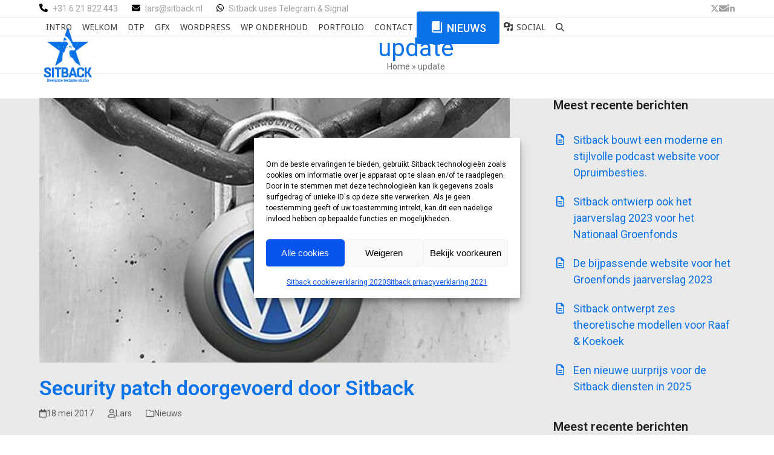

--- FILE ---
content_type: text/html; charset=UTF-8
request_url: https://sitback.nl/tag/update/
body_size: 23823
content:
<!DOCTYPE html>
<html lang="nl-NL" class="wpex-classic-style">
<head>
<meta charset="UTF-8">
<link rel="profile" href="http://gmpg.org/xfn/11">
<meta name='robots' content='index, follow, max-image-preview:large, max-snippet:-1, max-video-preview:-1' />
<meta name="viewport" content="width=device-width, initial-scale=1">

	<!-- This site is optimized with the Yoast SEO plugin v26.7 - https://yoast.com/wordpress/plugins/seo/ -->
	<title>update Archieven - Sitback modern reclamebureau uit het Gooi</title>
	<link rel="canonical" href="https://sitback.nl/tag/update/" />
	<meta property="og:locale" content="nl_NL" />
	<meta property="og:type" content="article" />
	<meta property="og:title" content="update Archieven - Sitback modern reclamebureau uit het Gooi" />
	<meta property="og:url" content="https://sitback.nl/tag/update/" />
	<meta property="og:site_name" content="Sitback modern reclamebureau uit het Gooi" />
	<meta name="twitter:card" content="summary_large_image" />
	<meta name="twitter:site" content="@sitbackeu" />
	<script type="application/ld+json" class="yoast-schema-graph">{"@context":"https://schema.org","@graph":[{"@type":"CollectionPage","@id":"https://sitback.nl/tag/update/","url":"https://sitback.nl/tag/update/","name":"update Archieven - Sitback modern reclamebureau uit het Gooi","isPartOf":{"@id":"https://sitback.nl/#website"},"primaryImageOfPage":{"@id":"https://sitback.nl/tag/update/#primaryimage"},"image":{"@id":"https://sitback.nl/tag/update/#primaryimage"},"thumbnailUrl":"https://sitback.nl/wp-content/uploads/2017/05/sitbacksecurity.jpg","breadcrumb":{"@id":"https://sitback.nl/tag/update/#breadcrumb"},"inLanguage":"nl-NL"},{"@type":"ImageObject","inLanguage":"nl-NL","@id":"https://sitback.nl/tag/update/#primaryimage","url":"https://sitback.nl/wp-content/uploads/2017/05/sitbacksecurity.jpg","contentUrl":"https://sitback.nl/wp-content/uploads/2017/05/sitbacksecurity.jpg","width":778,"height":438},{"@type":"BreadcrumbList","@id":"https://sitback.nl/tag/update/#breadcrumb","itemListElement":[{"@type":"ListItem","position":1,"name":"Home","item":"https://sitback.nl/"},{"@type":"ListItem","position":2,"name":"update"}]},{"@type":"WebSite","@id":"https://sitback.nl/#website","url":"https://sitback.nl/","name":"Sitback modern reclamebureau uit het Gooi","description":"DTP, Grafische vormgeving en Wordpress","publisher":{"@id":"https://sitback.nl/#organization"},"potentialAction":[{"@type":"SearchAction","target":{"@type":"EntryPoint","urlTemplate":"https://sitback.nl/?s={search_term_string}"},"query-input":{"@type":"PropertyValueSpecification","valueRequired":true,"valueName":"search_term_string"}}],"inLanguage":"nl-NL"},{"@type":"Organization","@id":"https://sitback.nl/#organization","name":"Sitback modern reclamebureau uit het Gooi","url":"https://sitback.nl/","logo":{"@type":"ImageObject","inLanguage":"nl-NL","@id":"https://sitback.nl/#/schema/logo/image/","url":"https://sitback.nl/wp-content/uploads/2016/10/Favicon_120.png","contentUrl":"https://sitback.nl/wp-content/uploads/2016/10/Favicon_120.png","width":120,"height":120,"caption":"Sitback modern reclamebureau uit het Gooi"},"image":{"@id":"https://sitback.nl/#/schema/logo/image/"},"sameAs":["https://x.com/sitbackeu","https://nl.linkedin.com/in/sitback"]}]}</script>
	<!-- / Yoast SEO plugin. -->


<link rel='dns-prefetch' href='//fonts.googleapis.com' />
<link rel="alternate" type="application/rss+xml" title="Sitback modern reclamebureau uit het Gooi &raquo; feed" href="https://sitback.nl/feed/" />
<link rel="alternate" type="application/rss+xml" title="Sitback modern reclamebureau uit het Gooi &raquo; reacties feed" href="https://sitback.nl/comments/feed/" />
<link rel="alternate" type="application/rss+xml" title="Sitback modern reclamebureau uit het Gooi &raquo; update tag feed" href="https://sitback.nl/tag/update/feed/" />
<style id='wp-img-auto-sizes-contain-inline-css'>
img:is([sizes=auto i],[sizes^="auto," i]){contain-intrinsic-size:3000px 1500px}
/*# sourceURL=wp-img-auto-sizes-contain-inline-css */
</style>

<link rel='stylesheet' id='js_composer_front-css' href='https://sitback.nl/wp-content/plugins/js_composer/assets/css/js_composer.min.css?ver=8.7.2' media='all' />
<link rel='stylesheet' id='dashicons-css' href='https://sitback.nl/wp-includes/css/dashicons.min.css?ver=6.9' media='all' />
<link rel='stylesheet' id='menu-icons-extra-css' href='https://sitback.nl/wp-content/plugins/menu-icons/css/extra.min.css?ver=0.13.20' media='all' />
<link rel='stylesheet' id='cmplz-general-css' href='https://sitback.nl/wp-content/plugins/complianz-gdpr/assets/css/cookieblocker.min.css?ver=1766398916' media='all' />
<link rel='stylesheet' id='hostinger-reach-subscription-block-css' href='https://sitback.nl/wp-content/plugins/hostinger-reach/frontend/dist/blocks/subscription.css?ver=1766398942' media='all' />
<link rel='stylesheet' id='wpex-google-font-roboto-css' href='https://fonts.googleapis.com/css2?family=Roboto:ital,wght@0,100;0,200;0,300;0,400;0,500;0,600;0,700;0,800;0,900;1,100;1,200;1,300;1,400;1,500;1,600;1,700;1,800;1,900&#038;display=swap&#038;subset=latin' media='all' />
<link rel='stylesheet' id='wpex-google-font-droid-sans-css' href='https://fonts.googleapis.com/css2?family=Droid+Sans:ital,wght@0,100;0,200;0,300;0,400;0,500;0,600;0,700;0,800;0,900;1,100;1,200;1,300;1,400;1,500;1,600;1,700;1,800;1,900&#038;display=swap&#038;subset=latin' media='all' />
<link rel='stylesheet' id='wpex-style-css' href='https://sitback.nl/wp-content/themes/Total/style.css?ver=6.5' media='all' />
<link rel='stylesheet' id='wpex-mobile-menu-breakpoint-max-css' href='https://sitback.nl/wp-content/themes/Total/assets/css/frontend/breakpoints/max.min.css?ver=6.5' media='only screen and (max-width:959px)' />
<link rel='stylesheet' id='wpex-mobile-menu-breakpoint-min-css' href='https://sitback.nl/wp-content/themes/Total/assets/css/frontend/breakpoints/min.min.css?ver=6.5' media='only screen and (min-width:960px)' />
<link rel='stylesheet' id='vcex-shortcodes-css' href='https://sitback.nl/wp-content/themes/Total/assets/css/frontend/vcex-shortcodes.min.css?ver=6.5' media='all' />
<link rel='stylesheet' id='dflip-style-css' href='https://sitback.nl/wp-content/plugins/3d-flipbook-dflip-lite/assets/css/dflip.min.css?ver=2.4.20' media='all' />
<link rel='stylesheet' id='wpex-wpbakery-css' href='https://sitback.nl/wp-content/themes/Total/assets/css/frontend/wpbakery.min.css?ver=6.5' media='all' />
<script id="wpex-core-js-extra">
var wpex_theme_params = {"selectArrowIcon":"\u003Cspan class=\"wpex-select-arrow__icon wpex-icon--sm wpex-flex wpex-icon\" aria-hidden=\"true\"\u003E\u003Csvg viewBox=\"0 0 24 24\" xmlns=\"http://www.w3.org/2000/svg\"\u003E\u003Crect fill=\"none\" height=\"24\" width=\"24\"/\u003E\u003Cg transform=\"matrix(0, -1, 1, 0, -0.115, 23.885)\"\u003E\u003Cpolygon points=\"17.77,3.77 16,2 6,12 16,22 17.77,20.23 9.54,12\"/\u003E\u003C/g\u003E\u003C/svg\u003E\u003C/span\u003E","customSelects":".widget_categories form,.widget_archive select,.vcex-form-shortcode select","scrollToHash":"1","localScrollFindLinks":"1","localScrollHighlight":"1","localScrollUpdateHash":"1","scrollToHashTimeout":"500","localScrollTargets":"li.local-scroll a, a.local-scroll, .local-scroll-link, .local-scroll-link \u003E a,.sidr-class-local-scroll-link,li.sidr-class-local-scroll \u003E span \u003E a,li.sidr-class-local-scroll \u003E a","scrollToBehavior":"smooth"};
//# sourceURL=wpex-core-js-extra
</script>
<script src="https://sitback.nl/wp-content/themes/Total/assets/js/frontend/core.min.js?ver=6.5" id="wpex-core-js" defer data-wp-strategy="defer"></script>
<script id="wpex-inline-js-after">
!function(){const e=document.querySelector("html"),t=()=>{const t=window.innerWidth-document.documentElement.clientWidth;t&&e.style.setProperty("--wpex-scrollbar-width",`${t}px`)};t(),window.addEventListener("resize",(()=>{t()}))}();
//# sourceURL=wpex-inline-js-after
</script>
<script src="https://sitback.nl/wp-content/themes/Total/assets/js/frontend/search/overlay.min.js?ver=6.5" id="wpex-search-overlay-js" defer data-wp-strategy="defer"></script>
<script id="wpex-sticky-header-js-extra">
var wpex_sticky_header_params = {"breakpoint":"960","mobileSupport":"1","shrink":"1","shrinkOnMobile":"1","shrinkHeight":"100","shrink_speed":".3s","shrink_delay":"1"};
//# sourceURL=wpex-sticky-header-js-extra
</script>
<script src="https://sitback.nl/wp-content/themes/Total/assets/js/frontend/sticky/header.min.js?ver=6.5" id="wpex-sticky-header-js" defer data-wp-strategy="defer"></script>
<script src="https://sitback.nl/wp-includes/js/jquery/jquery.min.js?ver=3.7.1" id="jquery-core-js"></script>
<script src="https://sitback.nl/wp-includes/js/jquery/jquery-migrate.min.js?ver=3.4.1" id="jquery-migrate-js"></script>
<script src="https://sitback.nl/wp-includes/js/hoverIntent.min.js?ver=1.10.2" id="hoverIntent-js"></script>
<script id="wpex-superfish-js-extra">
var wpex_superfish_params = {"delay":"600","speed":"fast","speedOut":"fast"};
//# sourceURL=wpex-superfish-js-extra
</script>
<script src="https://sitback.nl/wp-content/themes/Total/assets/js/vendor/jquery.superfish.min.js?ver=6.5" id="wpex-superfish-js" defer data-wp-strategy="defer"></script>
<script id="wpex-mobile-menu-full-screen-js-extra">
var wpex_mobile_menu_full_screen_params = {"breakpoint":"959","i18n":{"openSubmenu":"Open submenu of %s","closeSubmenu":"Close submenu of %s"},"openSubmenuIcon":"\u003Cspan class=\"wpex-open-submenu__icon wpex-transition-transform wpex-duration-300 wpex-icon\" aria-hidden=\"true\"\u003E\u003Csvg xmlns=\"http://www.w3.org/2000/svg\" viewBox=\"0 0 448 512\"\u003E\u003Cpath d=\"M201.4 342.6c12.5 12.5 32.8 12.5 45.3 0l160-160c12.5-12.5 12.5-32.8 0-45.3s-32.8-12.5-45.3 0L224 274.7 86.6 137.4c-12.5-12.5-32.8-12.5-45.3 0s-12.5 32.8 0 45.3l160 160z\"/\u003E\u003C/svg\u003E\u003C/span\u003E"};
//# sourceURL=wpex-mobile-menu-full-screen-js-extra
</script>
<script src="https://sitback.nl/wp-content/themes/Total/assets/js/frontend/mobile-menu/full-screen.min.js?ver=6.5" id="wpex-mobile-menu-full-screen-js" defer data-wp-strategy="defer"></script>
<script></script><link rel="https://api.w.org/" href="https://sitback.nl/wp-json/" /><link rel="alternate" title="JSON" type="application/json" href="https://sitback.nl/wp-json/wp/v2/tags/63" /><link rel="EditURI" type="application/rsd+xml" title="RSD" href="https://sitback.nl/xmlrpc.php?rsd" />
<meta name="generator" content="WordPress 6.9" />
			<style>.cmplz-hidden {
					display: none !important;
				}</style><link rel="icon" href="https://sitback.nl/wp-content/uploads/2016/10/Favicon_32.png" sizes="32x32"><link rel="shortcut icon" href="https://sitback.nl/wp-content/uploads/2016/10/Favicon_32.png"><link rel="apple-touch-icon" href="https://sitback.nl/wp-content/uploads/2016/10/Favicon_57.png" sizes="57x57" ><link rel="apple-touch-icon" href="https://sitback.nl/wp-content/uploads/2016/10/Favicon_76.png" sizes="76x76" ><link rel="apple-touch-icon" href="https://sitback.nl/wp-content/uploads/2016/10/Favicon_120.png" sizes="120x120"><link rel="apple-touch-icon" href="https://sitback.nl/wp-content/uploads/2016/10/Favicon_152.png" sizes="114x114"><noscript><style>body:not(.content-full-screen) .wpex-vc-row-stretched[data-vc-full-width-init="false"]{visibility:visible;}</style></noscript>		<style id="wp-custom-css">
			.highlight-text{background-color:#0b72e7;}@media (max-width:1024px){.vc_parallax .vc_parallax-inner{top:0 !important;height:100% !important;width:100% !important;}}		</style>
		<noscript><style> .wpb_animate_when_almost_visible { opacity: 1; }</style></noscript><style data-type="wpex-css" id="wpex-css">/*TYPOGRAPHY*/:root{--wpex-body-font-family:Roboto,sans-serif;--wpex-body-font-size:18px;--wpex-body-color:#545454;--wpex-body-line-height:1.5;}.main-navigation-ul .link-inner{font-family:'Droid Sans';font-weight:400;font-size:14px;text-transform:capitalize;}.wpex-mobile-menu,#sidr-main{font-weight:500;line-height:0.8;}.page-header .page-header-title{font-size:40px;line-height:1;}.blog-entry-title.entry-title,.blog-entry-title.entry-title a,.blog-entry-title.entry-title a:hover{color:#0b72e7;line-height:1.3;}body.single-post .single-post-title{font-weight:700;font-size:60px;color:#000000;line-height:1.2;}.theme-heading{font-family:Roboto,sans-serif;font-weight:700;}h1,.wpex-h1{color:#000000;letter-spacing:1px;}h2,.wpex-h2{color:#000000;}h3,.wpex-h3{color:#000000;}h4,.wpex-h4{font-weight:200;color:#000000;}@media(max-width:1024px){.wpex-mobile-menu,#sidr-main{font-size:34px;}.page-header .page-header-title{font-size:40px;}body.single-post .single-post-title{font-size:44px;}}@media(max-width:959px){.wpex-mobile-menu,#sidr-main{font-size:34px;}.page-header .page-header-title{font-size:34px;}body.single-post .single-post-title{font-size:38px;}}@media(max-width:767px){.wpex-mobile-menu,#sidr-main{font-size:24px;}.page-header .page-header-title{font-size:34px;}body.single-post .single-post-title{font-size:36px;}}@media(max-width:479px){.wpex-mobile-menu,#sidr-main{font-size:24px;}.page-header .page-header-title{font-size:30px;}body.single-post .single-post-title{font-size:24px;}.site-breadcrumbs{font-size:12px;}}/*CUSTOMIZER STYLING*/:root{--wpex-accent:#0b72e7;--wpex-accent-alt:#0b72e7;--wpex-site-header-shrink-start-height:95px;--wpex-site-header-shrink-end-height:80px;--wpex-vc-column-inner-margin-bottom:40px;}.page-header.wpex-supports-mods{background-color:#ffffff;}.page-header.wpex-supports-mods .page-header-title{color:#0b72e7;}.post-pagination a{color:#0b72e7;}:root,.site-boxed.wpex-responsive #wrap{--wpex-container-max-width:95%;--wpex-container-width:1150px;}#top-bar{color:#a0a0a0;--wpex-text-2:#a0a0a0;--wpex-text-3:#a0a0a0;--wpex-text-4:#a0a0a0;--wpex-link-color:#a0a0a0;--wpex-hover-link-color:#000000;}.header-padding{padding-block-start:15px;padding-block-end:15px;}#site-header{--wpex-site-header-bg-color:#ffffff;}.logo-padding{padding-block-start:0px;padding-block-end:0px;}.wpex-sticky-header-holder.is-sticky #site-header{opacity:0.9;}#site-navigation-wrap{--wpex-main-nav-gutter:-5px;--wpex-hover-main-nav-link-color:#0b72e7;--wpex-active-main-nav-link-color:#0b72e7;}#mobile-menu,#mobile-icons-menu{--wpex-link-color:#349ee5;--wpex-hover-link-color:#349ee5;}.full-screen-overlay-nav{background-color:#349ee5!important;}.mobile-toggle-nav{color:#446bdd;--wpex-link-color:#446bdd;}#footer-callout-wrap{padding-block-start:100px;padding-block-end:100px;background-color:#eaeaea;border-top-color:#ffffff;border-bottom-color:#ffffff;color:#0b72e7;}.footer-callout-content a:hover{color:#dd3333;}#footer-inner{padding:50px 1px 1px 1px;}#footer{--wpex-surface-1:#081f3d;background-color:#081f3d;color:#848484;--wpex-heading-color:#848484;--wpex-text-2:#848484;--wpex-text-3:#848484;--wpex-text-4:#848484;--wpex-hover-link-color:#0b72e7;}#footer-bottom{background-color:#001838;color:#ffffff;--wpex-text-2:#ffffff;--wpex-text-3:#ffffff;--wpex-text-4:#ffffff;}</style></head>

<body data-cmplz=1 class="archive tag tag-update tag-63 wp-custom-logo wp-embed-responsive wp-theme-Total wpex-theme wpex-responsive full-width-main-layout no-composer wpex-live-site wpex-has-primary-bottom-spacing site-full-width content-right-sidebar has-sidebar has-topbar sidebar-widget-icons hasnt-overlay-header footer-has-reveal wpex-antialiased has-mobile-menu wpex-mobile-toggle-menu-icon_buttons wpex-no-js wpb-js-composer js-comp-ver-8.7.2 vc_responsive">

	
<a href="#content" class="skip-to-content">Skip to content</a>

	
	<span data-ls_id="#site_top" tabindex="-1"></span>
	<div id="outer-wrap" class="wpex-overflow-clip">
		
		
		
		<div id="wrap" class="wpex-clr">

			
			<div id="top-bar-wrap" class="wpex-border-b wpex-border-main wpex-border-solid wpex-text-sm hidden-phone wpex-print-hidden">
			<div id="top-bar" class="container wpex-relative wpex-py-15 wpex-md-flex wpex-justify-between wpex-items-center wpex-text-center wpex-md-text-initial">
	<div id="top-bar-content" class="has-content top-bar-left wpex-clr"><span  style="color:#000;margin-right:5px;" class="wpex-icon" aria-hidden="true"><svg xmlns="http://www.w3.org/2000/svg" viewBox="0 0 512 512"><path d="M164.9 24.6c-7.7-18.6-28-28.5-47.4-23.2l-88 24C12.1 30.2 0 46 0 64C0 311.4 200.6 512 448 512c18 0 33.8-12.1 38.6-29.5l24-88c5.3-19.4-4.6-39.7-23.2-47.4l-96-40c-16.3-6.8-35.2-2.1-46.3 11.6L304.7 368C234.3 334.7 177.3 277.7 144 207.3L193.3 167c13.7-11.2 18.4-30 11.6-46.3l-40-96z"/></svg></span> +31 6 21 822 443 <span  style="color:#000;margin-left:20px;margin-right:5px;" class="wpex-icon" aria-hidden="true"><svg xmlns="http://www.w3.org/2000/svg" viewBox="0 0 512 512"><path d="M48 64C21.5 64 0 85.5 0 112c0 15.1 7.1 29.3 19.2 38.4L236.8 313.6c11.4 8.5 27 8.5 38.4 0L492.8 150.4c12.1-9.1 19.2-23.3 19.2-38.4c0-26.5-21.5-48-48-48H48zM0 176V384c0 35.3 28.7 64 64 64H448c35.3 0 64-28.7 64-64V176L294.4 339.2c-22.8 17.1-54 17.1-76.8 0L0 176z"/></svg></span> lars@sitback.nl <span  style="color:#000;margin-left:20px;margin-right:5px;" class="wpex-icon" aria-hidden="true"><svg xmlns="http://www.w3.org/2000/svg" viewBox="0 0 448 512"><path d="M380.9 97.1C339 55.1 283.2 32 223.9 32c-122.4 0-222 99.6-222 222 0 39.1 10.2 77.3 29.6 111L0 480l117.7-30.9c32.4 17.7 68.9 27 106.1 27h.1c122.3 0 224.1-99.6 224.1-222 0-59.3-25.2-115-67.1-157zm-157 341.6c-33.2 0-65.7-8.9-94-25.7l-6.7-4-69.8 18.3L72 359.2l-4.4-7c-18.5-29.4-28.2-63.3-28.2-98.2 0-101.7 82.8-184.5 184.6-184.5 49.3 0 95.6 19.2 130.4 54.1 34.8 34.9 56.2 81.2 56.1 130.5 0 101.8-84.9 184.6-186.6 184.6zm101.2-138.2c-5.5-2.8-32.8-16.2-37.9-18-5.1-1.9-8.8-2.8-12.5 2.8-3.7 5.6-14.3 18-17.6 21.8-3.2 3.7-6.5 4.2-12 1.4-32.6-16.3-54-29.1-75.5-66-5.7-9.8 5.7-9.1 16.3-30.3 1.8-3.7 .9-6.9-.5-9.7-1.4-2.8-12.5-30.1-17.1-41.2-4.5-10.8-9.1-9.3-12.5-9.5-3.2-.2-6.9-.2-10.6-.2-3.7 0-9.7 1.4-14.8 6.9-5.1 5.6-19.4 19-19.4 46.3 0 27.3 19.9 53.7 22.6 57.4 2.8 3.7 39.1 59.7 94.8 83.8 35.2 15.2 49 16.5 66.6 13.9 10.7-1.6 32.8-13.4 37.4-26.4 4.6-13 4.6-24.1 3.2-26.4-1.3-2.5-5-3.9-10.5-6.6z"/></svg></span> Sitback uses Telegram &amp; Signal</div>


<div id="top-bar-social" class="top-bar-right wpex-mt-10 wpex-md-mt-0 social-style-none"><ul id="top-bar-social-list" class="wpex-inline-flex wpex-flex-wrap wpex-gap-y-5 wpex-list-none wpex-m-0 wpex-last-mr-0 wpex-gap-x-15 wpex-justify-center wpex-md-justify-start"><li class="top-bar-social-list__item"><a href="https://sitback.nl/social-muziek-en-opinie/" class="top-bar-social-list__link wpex-twitter wpex-social-btn wpex-social-btn-no-style"><span class="wpex-icon" aria-hidden="true"><svg xmlns="http://www.w3.org/2000/svg" viewBox="0 0 512 512"><path d="M389.2 48h70.6L305.6 224.2 487 464H345L233.7 318.6 106.5 464H35.8L200.7 275.5 26.8 48H172.4L272.9 180.9 389.2 48zM364.4 421.8h39.1L151.1 88h-42L364.4 421.8z"/></svg></span><span class="screen-reader-text">Twitter</span></a></li><li class="top-bar-social-list__item"><a href="mailto:&#108;&#097;rs&#064;&#115;&#105;&#116;&#098;&#097;&#099;k.n&#108;" class="top-bar-social-list__link wpex-email wpex-social-btn wpex-social-btn-no-style"><span class="wpex-icon" aria-hidden="true"><svg xmlns="http://www.w3.org/2000/svg" viewBox="0 0 512 512"><path d="M48 64C21.5 64 0 85.5 0 112c0 15.1 7.1 29.3 19.2 38.4L236.8 313.6c11.4 8.5 27 8.5 38.4 0L492.8 150.4c12.1-9.1 19.2-23.3 19.2-38.4c0-26.5-21.5-48-48-48H48zM0 176V384c0 35.3 28.7 64 64 64H448c35.3 0 64-28.7 64-64V176L294.4 339.2c-22.8 17.1-54 17.1-76.8 0L0 176z"/></svg></span><span class="screen-reader-text">E-mail</span></a></li><li class="top-bar-social-list__item"><a href="https://sitback.nl/sitback-curriculum-vitae-online/" class="top-bar-social-list__link wpex-linkedin wpex-social-btn wpex-social-btn-no-style"><span class="wpex-icon" aria-hidden="true"><svg xmlns="http://www.w3.org/2000/svg" viewBox="0 0 448 512"><path d="M100.3 448H7.4V148.9h92.9zM53.8 108.1C24.1 108.1 0 83.5 0 53.8a53.8 53.8 0 0 1 107.6 0c0 29.7-24.1 54.3-53.8 54.3zM447.9 448h-92.7V302.4c0-34.7-.7-79.2-48.3-79.2-48.3 0-55.7 37.7-55.7 76.7V448h-92.8V148.9h89.1v40.8h1.3c12.4-23.5 42.7-48.3 87.9-48.3 94 0 111.3 61.9 111.3 142.3V448z"/></svg></span><span class="screen-reader-text">LinkedIn</span></a></li></ul></div></div>
		</div>
	<div id="site-header-sticky-wrapper" class="wpex-sticky-header-holder not-sticky wpex-print-hidden">	<header id="site-header" class="header-one wpex-z-sticky fixed-scroll has-sticky-dropshadow shrink-sticky-header anim-shrink-header on-shrink-adjust-height custom-bg dyn-styles wpex-print-hidden wpex-relative wpex-clr">
				<div id="site-header-inner" class="header-one-inner header-padding container wpex-relative wpex-h-100 wpex-py-30 wpex-clr">
<div id="site-logo" class="site-branding header-one-logo logo-padding wpex-flex wpex-items-center wpex-float-left wpex-h-100">
	<div id="site-logo-inner" ><a id="site-logo-link" href="https://sitback.nl/" rel="home" class="main-logo"><img src="https://sitback.nl/wp-content/uploads/2016/01/sitback_logo_2016_114.png" alt="Sitback modern reclamebureau uit het Gooi" class="logo-img wpex-h-auto wpex-max-w-100 wpex-align-middle" width="114" height="114" data-no-retina data-skip-lazy fetchpriority="high"></a></div>

</div>

<div id="site-navigation-wrap" class="navbar-style-one navbar-fixed-height navbar-allows-inner-bg navbar-fixed-line-height wpex-dropdowns-caret wpex-stretch-megamenus hide-at-mm-breakpoint wpex-clr wpex-print-hidden">
	<nav id="site-navigation" class="navigation main-navigation main-navigation-one wpex-clr" aria-label="Main menu"><ul id="menu-mainmenu" class="main-navigation-ul dropdown-menu sf-menu"><li id="menu-item-4480" class="menu-item menu-item-type-post_type menu-item-object-page menu-item-home menu-item-has-children menu-item-4480 dropdown"><a href="https://sitback.nl/"><span class="link-inner">INTRO</span></a>
<ul class="sub-menu">
	<li id="menu-item-21" class="local-scroll menu-item menu-item-type-custom menu-item-object-custom menu-item-21"><a href="/#sectionintro"><span class="link-inner">sitback</span></a></li>
	<li id="menu-item-29" class="local-scroll menu-item menu-item-type-custom menu-item-object-custom menu-item-29"><a href="/#sectiondtp"><span class="link-inner">dtp</span></a></li>
	<li id="menu-item-359" class="local-scroll menu-item menu-item-type-custom menu-item-object-custom menu-item-359"><a href="/#sectiongfx"><span class="link-inner">gfx</span></a></li>
	<li id="menu-item-360" class="local-scroll menu-item menu-item-type-custom menu-item-object-custom menu-item-360"><a href="/#sectionwpr"><span class="link-inner">wordpress</span></a></li>
	<li id="menu-item-361" class="local-scroll menu-item menu-item-type-custom menu-item-object-custom menu-item-361"><a href="/#sectionportfolio"><span class="link-inner">portfolio</span></a></li>
</ul>
</li>
<li id="menu-item-4589" class="menu-item menu-item-type-post_type menu-item-object-page menu-item-4589"><a href="https://sitback.nl/welkom-bij-sitback-de-freelance-reclame-studio-uit-kortenhoef-in-het-midden-van-nederland/"><span class="link-inner">WELKOM</span></a></li>
<li id="menu-item-4478" class="menu-item menu-item-type-post_type menu-item-object-page menu-item-4478"><a title="DTP" href="https://sitback.nl/creatief-desktoppublishing-dtp/"><span class="link-inner">DTP</span></a></li>
<li id="menu-item-4479" class="menu-item menu-item-type-post_type menu-item-object-page menu-item-4479"><a href="https://sitback.nl/grafische-vormgeving-gfx/"><span class="link-inner">GFX</span></a></li>
<li id="menu-item-4475" class="menu-item menu-item-type-post_type menu-item-object-page menu-item-4475"><a href="https://sitback.nl/wordpress-ontwerp-wrp/"><span class="link-inner">WORDPRESS</span></a></li>
<li id="menu-item-4497" class="menu-item menu-item-type-post_type menu-item-object-page menu-item-4497"><a href="https://sitback.nl/wordpress-onderhoud-wrp/"><span class="link-inner">WP ONDERHOUD</span></a></li>
<li id="menu-item-4614" class="menu-item menu-item-type-post_type menu-item-object-page menu-item-4614"><a href="https://sitback.nl/portfolio-overzicht-sitback/"><span class="link-inner">PORTFOLIO</span></a></li>
<li id="menu-item-362" class="local-scroll menu-item menu-item-type-custom menu-item-object-custom menu-item-362"><a href="/#sectioncontact"><span class="link-inner">CONTACT</span></a></li>
<li id="menu-item-2840" class="menu-button menu-item menu-item-type-post_type menu-item-object-page menu-item-2840"><a href="https://sitback.nl/sitback-nieuws/"><span class="link-inner"><i class="_mi _before dashicons dashicons-book" aria-hidden="true"></i><span>NIEUWS</span></span></a></li>
<li id="menu-item-2897" class="menu-item menu-item-type-post_type menu-item-object-page menu-item-2897"><a href="https://sitback.nl/social-muziek-en-opinie/"><span class="link-inner"><i class="_mi _before dashicons dashicons-admin-media" aria-hidden="true"></i><span>SOCIAL</span></span></a></li>
<li class="search-toggle-li menu-item wpex-menu-extra no-icon-margin"><a href="#" class="site-search-toggle search-overlay-toggle" role="button" aria-expanded="false" aria-controls="wpex-searchform-overlay" aria-label="Search"><span class="link-inner"><span class="wpex-menu-search-text wpex-hidden">Zoeken</span><span class="wpex-menu-search-icon wpex-icon" aria-hidden="true"><svg xmlns="http://www.w3.org/2000/svg" viewBox="0 0 512 512"><path d="M416 208c0 45.9-14.9 88.3-40 122.7L502.6 457.4c12.5 12.5 12.5 32.8 0 45.3s-32.8 12.5-45.3 0L330.7 376c-34.4 25.2-76.8 40-122.7 40C93.1 416 0 322.9 0 208S93.1 0 208 0S416 93.1 416 208zM208 352a144 144 0 1 0 0-288 144 144 0 1 0 0 288z"/></svg></span></span></a></li></ul></nav>
</div>


<div id="mobile-menu" class="wpex-mobile-menu-toggle show-at-mm-breakpoint wpex-flex wpex-items-center wpex-absolute wpex-top-50 -wpex-translate-y-50 wpex-right-0">
	<div class="wpex-inline-flex wpex-items-center"><a href="#" class="mobile-menu-toggle" role="button" aria-expanded="false"><span class="mobile-menu-toggle__icon wpex-flex"><span class="wpex-hamburger-icon wpex-hamburger-icon--inactive wpex-hamburger-icon--animate" aria-hidden="true"><span></span></span></span><span class="screen-reader-text" data-open-text>Open mobile menu</span><span class="screen-reader-text" data-open-text>Close mobile menu</span></a></div>
</div>

</div>
			</header>
</div>
			
			<main id="main" class="site-main wpex-clr">

				
<header class="page-header centered-minimal-page-header wpex-relative wpex-mb-40 wpex-surface-1 wpex-py-30 wpex-border-t wpex-border-b wpex-border-solid wpex-border-main wpex-text-2 wpex-text-center wpex-supports-mods">

	
	<div class="page-header-inner container">
<div class="page-header-content">

<h1 class="page-header-title wpex-block wpex-m-0 wpex-text-5xl">

	<span>update</span>

</h1>

<nav class="site-breadcrumbs position-page_header_content wpex-text-4 wpex-text-sm" aria-label="You are here:"><span class="breadcrumb-trail"><span><span><a href="https://sitback.nl/">Home</a></span> &raquo; <span class="breadcrumb_last" aria-current="page">update</span></span></span></nav></div></div>

	
</header>


<div id="content-wrap"  class="container wpex-clr">

	
	<div id="primary" class="content-area wpex-clr">

		
		<div id="content" class="site-content wpex-clr">

			
			
<div id="blog-entries" class="entries infinite-scroll-wrap wpex-clr">
<article id="post-1933" class="blog-entry large-image-entry-style wpex-relative wpex-clr post-1933 post type-post status-publish format-standard has-post-thumbnail hentry category-nieuws tag-onderhoud tag-onderhoudscontract tag-security tag-service tag-update tag-wordpress tag-wp-thema entry has-media">

	
		<div class="blog-entry-inner entry-inner wpex-last-mb-0">
	<div class="blog-entry-media entry-media wpex-relative wpex-mb-20 overlay-parent overlay-parent-plus-hover wpex-overflow-hidden wpex-image-hover grow">

	<a href="https://sitback.nl/security-patch-doorgevoerd-door-sitback/" title="Security patch doorgevoerd door Sitback" class="blog-entry-media-link">
		<img width="778" height="438" src="https://sitback.nl/wp-content/uploads/2017/05/sitbacksecurity.jpg" class="blog-entry-media-img wpex-align-middle" alt="" loading="lazy" decoding="async" srcset="https://sitback.nl/wp-content/uploads/2017/05/sitbacksecurity.jpg 778w, https://sitback.nl/wp-content/uploads/2017/05/sitbacksecurity-300x169.jpg 300w, https://sitback.nl/wp-content/uploads/2017/05/sitbacksecurity-768x432.jpg 768w" sizes="auto, (max-width: 778px) 100vw, 778px" />				
<div class="overlay-plus-hover overlay-hide theme-overlay wpex-absolute wpex-inset-0 wpex-transition-all wpex-duration-300" aria-hidden="true">
	<span class="overlay-bg wpex-flex wpex-items-center wpex-justify-center wpex-bg-black wpex-block wpex-absolute wpex-inset-0 wpex-opacity-60"><svg xmlns="http://www.w3.org/2000/svg" height="40" width="40" stroke="#fff"><path d="M-83 26.947h7.225v234.297H-83zM20 0h0v20h20 0-20v20h0V20H0h0 20z"/></svg></span>
</div>
	</a>

	
</div>


<header class="blog-entry-header entry-header wpex-mb-10">
		<h2 class="blog-entry-title entry-title wpex-m-0 wpex-text-3xl"><a href="https://sitback.nl/security-patch-doorgevoerd-door-sitback/">Security patch doorgevoerd door Sitback</a></h2>
</header>
<ul class="blog-entry-meta entry-meta meta wpex-text-sm wpex-text-3 wpex-last-mr-0 wpex-mb-20">    <li class="meta-date"><span class="meta-icon wpex-icon" aria-hidden="true"><svg xmlns="http://www.w3.org/2000/svg" viewBox="0 0 448 512"><path d="M152 24c0-13.3-10.7-24-24-24s-24 10.7-24 24V64H64C28.7 64 0 92.7 0 128v16 48V448c0 35.3 28.7 64 64 64H384c35.3 0 64-28.7 64-64V192 144 128c0-35.3-28.7-64-64-64H344V24c0-13.3-10.7-24-24-24s-24 10.7-24 24V64H152V24zM48 192H400V448c0 8.8-7.2 16-16 16H64c-8.8 0-16-7.2-16-16V192z"/></svg></span><time class="updated" datetime="2017-05-18">18 mei 2017</time></li>
	<li class="meta-author"><span class="meta-icon wpex-icon" aria-hidden="true"><svg xmlns="http://www.w3.org/2000/svg" viewBox="0 0 448 512"><path d="M304 128a80 80 0 1 0 -160 0 80 80 0 1 0 160 0zM96 128a128 128 0 1 1 256 0A128 128 0 1 1 96 128zM49.3 464H398.7c-8.9-63.3-63.3-112-129-112H178.3c-65.7 0-120.1 48.7-129 112zM0 482.3C0 383.8 79.8 304 178.3 304h91.4C368.2 304 448 383.8 448 482.3c0 16.4-13.3 29.7-29.7 29.7H29.7C13.3 512 0 498.7 0 482.3z"/></svg></span><span class="vcard author"><span class="fn">Lars</span></span></li>
<li class="meta-category"><span class="meta-icon wpex-icon" aria-hidden="true"><svg xmlns="http://www.w3.org/2000/svg" viewBox="0 0 512 512"><path d="M0 96C0 60.7 28.7 32 64 32H196.1c19.1 0 37.4 7.6 50.9 21.1L289.9 96H448c35.3 0 64 28.7 64 64V416c0 35.3-28.7 64-64 64H64c-35.3 0-64-28.7-64-64V96zM64 80c-8.8 0-16 7.2-16 16V416c0 8.8 7.2 16 16 16H448c8.8 0 16-7.2 16-16V160c0-8.8-7.2-16-16-16H286.6c-10.6 0-20.8-4.2-28.3-11.7L213.1 87c-4.5-4.5-10.6-7-17-7H64z"/></svg></span><span><a class="term-5" href="https://sitback.nl/category/nieuws/">Nieuws</a></span></li></ul>

<div class="blog-entry-excerpt entry-excerpt wpex-text-pretty wpex-my-20 wpex-last-mb-0 wpex-clr"><p>Kijk, dat is het voordeel als je Sitback je Wordpress website laat onderhouden. Gisteravond ontving ik een security release email van Envato. Het betrof het thema Avada. Een van de meest gebruikte wp-thema's. En terecht. Je kan echt alle kanten op met dit mooie thema. Helaas was er binnen hun pakket een aantal zeer ernstige bugs gevonden die men direct heeft aangepakt. En dat is nou precies het grote voordeel van Wordpress. In huidige software&hellip;</p></div>

<div class="blog-entry-readmore entry-readmore-wrap wpex-my-20 wpex-clr"><a href="https://sitback.nl/security-patch-doorgevoerd-door-sitback/" aria-label="Lees meer about Security patch doorgevoerd door Sitback" class="theme-button">Lees meer</a></div></div>

		<div class="entry-divider wpex-divider wpex-my-40"></div>
	
</article>

</div>
			
		</div>

	
	</div>

	
<aside id="sidebar" class="sidebar-primary sidebar-container wpex-print-hidden">

	
	<div id="sidebar-inner" class="sidebar-container-inner wpex-mb-40"><div id="wpex_recent_posts_icons-2" class="sidebar-box widget widget_wpex_recent_posts_icons wpex-mb-30 wpex-clr"><div class='widget-title wpex-heading wpex-text-md wpex-mb-20'>Meest recente berichten</div><ul class="widget-recent-posts-icons wpex-bordered-list wpex-clr"><li class="widget-recent-posts-icons-li"><a class="wpex-flex" href="https://sitback.nl/sitback-bouwt-een-moderne-en-stijlvolle-podcast-website-voor-opruimbesties/"><div class="widget-recent-posts-icons-icon wpex-flex-shrink-0 wpex-mr-10"><span class="wpex-icon--w wpex-icon" aria-hidden="true"><svg xmlns="http://www.w3.org/2000/svg" viewBox="0 0 384 512"><path d="M64 464c-8.8 0-16-7.2-16-16V64c0-8.8 7.2-16 16-16H224v80c0 17.7 14.3 32 32 32h80V448c0 8.8-7.2 16-16 16H64zM64 0C28.7 0 0 28.7 0 64V448c0 35.3 28.7 64 64 64H320c35.3 0 64-28.7 64-64V154.5c0-17-6.7-33.3-18.7-45.3L274.7 18.7C262.7 6.7 246.5 0 229.5 0H64zm56 256c-13.3 0-24 10.7-24 24s10.7 24 24 24H264c13.3 0 24-10.7 24-24s-10.7-24-24-24H120zm0 96c-13.3 0-24 10.7-24 24s10.7 24 24 24H264c13.3 0 24-10.7 24-24s-10.7-24-24-24H120z"/></svg></span></div><div class="widget-recent-posts-icons-title">Sitback bouwt een moderne en stijlvolle podcast website voor Opruimbesties.</div></a></li><li class="widget-recent-posts-icons-li"><a class="wpex-flex" href="https://sitback.nl/sitback-ontwierp-ook-het-jaarverslag-2023-voor-het-nationaal-groenfonds/"><div class="widget-recent-posts-icons-icon wpex-flex-shrink-0 wpex-mr-10"><span class="wpex-icon--w wpex-icon" aria-hidden="true"><svg xmlns="http://www.w3.org/2000/svg" viewBox="0 0 384 512"><path d="M64 464c-8.8 0-16-7.2-16-16V64c0-8.8 7.2-16 16-16H224v80c0 17.7 14.3 32 32 32h80V448c0 8.8-7.2 16-16 16H64zM64 0C28.7 0 0 28.7 0 64V448c0 35.3 28.7 64 64 64H320c35.3 0 64-28.7 64-64V154.5c0-17-6.7-33.3-18.7-45.3L274.7 18.7C262.7 6.7 246.5 0 229.5 0H64zm56 256c-13.3 0-24 10.7-24 24s10.7 24 24 24H264c13.3 0 24-10.7 24-24s-10.7-24-24-24H120zm0 96c-13.3 0-24 10.7-24 24s10.7 24 24 24H264c13.3 0 24-10.7 24-24s-10.7-24-24-24H120z"/></svg></span></div><div class="widget-recent-posts-icons-title">Sitback ontwierp ook het jaarverslag 2023 voor het Nationaal Groenfonds</div></a></li><li class="widget-recent-posts-icons-li"><a class="wpex-flex" href="https://sitback.nl/de-bijpassende-website-voor-het-groenfonds-jaarverslag-2023/"><div class="widget-recent-posts-icons-icon wpex-flex-shrink-0 wpex-mr-10"><span class="wpex-icon--w wpex-icon" aria-hidden="true"><svg xmlns="http://www.w3.org/2000/svg" viewBox="0 0 384 512"><path d="M64 464c-8.8 0-16-7.2-16-16V64c0-8.8 7.2-16 16-16H224v80c0 17.7 14.3 32 32 32h80V448c0 8.8-7.2 16-16 16H64zM64 0C28.7 0 0 28.7 0 64V448c0 35.3 28.7 64 64 64H320c35.3 0 64-28.7 64-64V154.5c0-17-6.7-33.3-18.7-45.3L274.7 18.7C262.7 6.7 246.5 0 229.5 0H64zm56 256c-13.3 0-24 10.7-24 24s10.7 24 24 24H264c13.3 0 24-10.7 24-24s-10.7-24-24-24H120zm0 96c-13.3 0-24 10.7-24 24s10.7 24 24 24H264c13.3 0 24-10.7 24-24s-10.7-24-24-24H120z"/></svg></span></div><div class="widget-recent-posts-icons-title">De bijpassende website voor het Groenfonds jaarverslag 2023</div></a></li><li class="widget-recent-posts-icons-li"><a class="wpex-flex" href="https://sitback.nl/sitback-ontwerpt-zes-theoretische-modellen-voor-raaf-koekoek/"><div class="widget-recent-posts-icons-icon wpex-flex-shrink-0 wpex-mr-10"><span class="wpex-icon--w wpex-icon" aria-hidden="true"><svg xmlns="http://www.w3.org/2000/svg" viewBox="0 0 384 512"><path d="M64 464c-8.8 0-16-7.2-16-16V64c0-8.8 7.2-16 16-16H224v80c0 17.7 14.3 32 32 32h80V448c0 8.8-7.2 16-16 16H64zM64 0C28.7 0 0 28.7 0 64V448c0 35.3 28.7 64 64 64H320c35.3 0 64-28.7 64-64V154.5c0-17-6.7-33.3-18.7-45.3L274.7 18.7C262.7 6.7 246.5 0 229.5 0H64zm56 256c-13.3 0-24 10.7-24 24s10.7 24 24 24H264c13.3 0 24-10.7 24-24s-10.7-24-24-24H120zm0 96c-13.3 0-24 10.7-24 24s10.7 24 24 24H264c13.3 0 24-10.7 24-24s-10.7-24-24-24H120z"/></svg></span></div><div class="widget-recent-posts-icons-title">Sitback ontwerpt zes theoretische modellen voor Raaf &#038; Koekoek</div></a></li><li class="widget-recent-posts-icons-li"><a class="wpex-flex" href="https://sitback.nl/een-nieuwe-uurprijs-voor-de-sitback-diensten-in-2025/"><div class="widget-recent-posts-icons-icon wpex-flex-shrink-0 wpex-mr-10"><span class="wpex-icon--w wpex-icon" aria-hidden="true"><svg xmlns="http://www.w3.org/2000/svg" viewBox="0 0 384 512"><path d="M64 464c-8.8 0-16-7.2-16-16V64c0-8.8 7.2-16 16-16H224v80c0 17.7 14.3 32 32 32h80V448c0 8.8-7.2 16-16 16H64zM64 0C28.7 0 0 28.7 0 64V448c0 35.3 28.7 64 64 64H320c35.3 0 64-28.7 64-64V154.5c0-17-6.7-33.3-18.7-45.3L274.7 18.7C262.7 6.7 246.5 0 229.5 0H64zm56 256c-13.3 0-24 10.7-24 24s10.7 24 24 24H264c13.3 0 24-10.7 24-24s-10.7-24-24-24H120zm0 96c-13.3 0-24 10.7-24 24s10.7 24 24 24H264c13.3 0 24-10.7 24-24s-10.7-24-24-24H120z"/></svg></span></div><div class="widget-recent-posts-icons-title">Een nieuwe uurprijs voor de Sitback diensten in 2025</div></a></li></ul></div><div id="wpex_recent_posts_thumb_grid-2" class="sidebar-box widget widget_wpex_recent_posts_thumb_grid wpex-mb-30 wpex-clr"><div class='widget-title wpex-heading wpex-text-md wpex-mb-20'>Meest recente berichten</div><div class="wpex-recent-posts-thumb-grid wpex-inline-grid wpex-grid-cols-3 wpex-gap-5"><div class="wpex-recent-posts-thumb-grid__item"><a href="https://sitback.nl/sitback-bouwt-een-moderne-en-stijlvolle-podcast-website-voor-opruimbesties/" class=" wpex-image-hover tilt" title="Sitback bouwt een moderne en stijlvolle podcast website voor Opruimbesties."><img loading="lazy" class="wpex-align-middle" decoding="async" src="https://sitback.nl/wp-content/uploads/2025/01/sitback-opruimbesties-website-2025-1024x576.jpg" alt="" srcset="https://sitback.nl/wp-content/uploads/2025/01/sitback-opruimbesties-website-2025-1024x576.jpg 1024w, https://sitback.nl/wp-content/uploads/2025/01/sitback-opruimbesties-website-2025-300x169.jpg 300w, https://sitback.nl/wp-content/uploads/2025/01/sitback-opruimbesties-website-2025-768x432.jpg 768w, https://sitback.nl/wp-content/uploads/2025/01/sitback-opruimbesties-website-2025-1536x864.jpg 1536w, https://sitback.nl/wp-content/uploads/2025/01/sitback-opruimbesties-website-2025-1024x576@2x.jpg 2048w, https://sitback.nl/wp-content/uploads/2025/01/sitback-opruimbesties-website-2025-1024x576@2x.jpg 2x" width="1024" height="576"></a></div><div class="wpex-recent-posts-thumb-grid__item"><a href="https://sitback.nl/sitback-ontwierp-ook-het-jaarverslag-2023-voor-het-nationaal-groenfonds/" class=" wpex-image-hover tilt" title="Sitback ontwierp ook het jaarverslag 2023 voor het Nationaal Groenfonds"><img loading="lazy" class="wpex-align-middle" decoding="async" src="https://sitback.nl/wp-content/uploads/2025/01/sitback-jaarverslagen03-2025-1024x576.jpg" alt="" srcset="https://sitback.nl/wp-content/uploads/2025/01/sitback-jaarverslagen03-2025-1024x576.jpg 1024w, https://sitback.nl/wp-content/uploads/2025/01/sitback-jaarverslagen03-2025-300x169.jpg 300w, https://sitback.nl/wp-content/uploads/2025/01/sitback-jaarverslagen03-2025-768x432.jpg 768w, https://sitback.nl/wp-content/uploads/2025/01/sitback-jaarverslagen03-2025-1536x864.jpg 1536w, https://sitback.nl/wp-content/uploads/2025/01/sitback-jaarverslagen03-2025-1024x576@2x.jpg 2048w, https://sitback.nl/wp-content/uploads/2025/01/sitback-jaarverslagen03-2025-1024x576@2x.jpg 2x" width="1024" height="576"></a></div><div class="wpex-recent-posts-thumb-grid__item"><a href="https://sitback.nl/de-bijpassende-website-voor-het-groenfonds-jaarverslag-2023/" class=" wpex-image-hover tilt" title="De bijpassende website voor het Groenfonds jaarverslag 2023"><img loading="lazy" class="wpex-align-middle" decoding="async" src="https://sitback.nl/wp-content/uploads/2025/01/sitback-online-jaarverslag-groenfonds-2023-1024x576.jpg" alt="" srcset="https://sitback.nl/wp-content/uploads/2025/01/sitback-online-jaarverslag-groenfonds-2023-1024x576.jpg 1024w, https://sitback.nl/wp-content/uploads/2025/01/sitback-online-jaarverslag-groenfonds-2023-300x169.jpg 300w, https://sitback.nl/wp-content/uploads/2025/01/sitback-online-jaarverslag-groenfonds-2023-768x432.jpg 768w, https://sitback.nl/wp-content/uploads/2025/01/sitback-online-jaarverslag-groenfonds-2023-1536x864.jpg 1536w, https://sitback.nl/wp-content/uploads/2025/01/sitback-online-jaarverslag-groenfonds-2023-1024x576@2x.jpg 2048w, https://sitback.nl/wp-content/uploads/2025/01/sitback-online-jaarverslag-groenfonds-2023-1024x576@2x.jpg 2x" width="1024" height="576"></a></div><div class="wpex-recent-posts-thumb-grid__item"><a href="https://sitback.nl/sitback-ontwerpt-zes-theoretische-modellen-voor-raaf-koekoek/" class=" wpex-image-hover tilt" title="Sitback ontwerpt zes theoretische modellen voor Raaf &#038; Koekoek"><img loading="lazy" class="wpex-align-middle" decoding="async" src="https://sitback.nl/wp-content/uploads/2025/01/sitback-raafenkoekoek-1024x576.jpg" alt="" srcset="https://sitback.nl/wp-content/uploads/2025/01/sitback-raafenkoekoek-1024x576.jpg 1024w, https://sitback.nl/wp-content/uploads/2025/01/sitback-raafenkoekoek-300x169.jpg 300w, https://sitback.nl/wp-content/uploads/2025/01/sitback-raafenkoekoek-768x432.jpg 768w, https://sitback.nl/wp-content/uploads/2025/01/sitback-raafenkoekoek-1536x864.jpg 1536w, https://sitback.nl/wp-content/uploads/2025/01/sitback-raafenkoekoek-1024x576@2x.jpg 2048w, https://sitback.nl/wp-content/uploads/2025/01/sitback-raafenkoekoek-1024x576@2x.jpg 2x" width="1024" height="576"></a></div><div class="wpex-recent-posts-thumb-grid__item"><a href="https://sitback.nl/een-nieuwe-uurprijs-voor-de-sitback-diensten-in-2025/" class=" wpex-image-hover tilt" title="Een nieuwe uurprijs voor de Sitback diensten in 2025"><img loading="lazy" class="wpex-align-middle" decoding="async" src="https://sitback.nl/wp-content/uploads/2025/01/sitback-uurprijs2025-1024x576.jpg" alt="" srcset="https://sitback.nl/wp-content/uploads/2025/01/sitback-uurprijs2025-1024x576.jpg 1024w, https://sitback.nl/wp-content/uploads/2025/01/sitback-uurprijs2025-300x169.jpg 300w, https://sitback.nl/wp-content/uploads/2025/01/sitback-uurprijs2025-768x432.jpg 768w, https://sitback.nl/wp-content/uploads/2025/01/sitback-uurprijs2025-1536x864.jpg 1536w, https://sitback.nl/wp-content/uploads/2025/01/sitback-uurprijs2025-1024x576@2x.jpg 2048w, https://sitback.nl/wp-content/uploads/2025/01/sitback-uurprijs2025-1024x576@2x.jpg 2x" width="1024" height="576"></a></div></div></div></div>

	
</aside>


</div>


			
		</main>

		
		

<div id="footer-reveal" class="footer-reveal-visible wpex-clr"><div id="footer-callout-wrap" class="wpex-surface-2 wpex-text-2 wpex-py-30 wpex-border-solid wpex-border-surface-3 wpex-border-y wpex-print-hidden">
	<div id="footer-callout" class="container wpex-md-flex wpex-md-items-center">
					<div id="footer-callout-left" class="footer-callout-content wpex-text-xl wpex-md-flex-grow wpex-md-w-75">Dat is het. Fijn dat u tot hier op mijn website bent aanbeland. Bedankt voor uw tijd en aandacht. En wie weet tot snel. Groeten Lars Eckardt - Sitback</div>
							<div id="footer-callout-right" class="footer-callout-button wpex-mt-20 wpex-md-w-25 wpex-md-pl-20 wpex-md-mt-0"><a href="https://sitback.nl" class="footer-callout-button-link theme-button wpex-flex wpex-items-center wpex-justify-center wpex-m-0 wpex-py-15 wpex-px-20 wpex-text-lg"><span class="footer-callout-button-text">Terug naar boven</span></a></div>
						</div>
</div>


	
		<footer id="footer" class="site-footer wpex-surface-dark wpex-link-decoration-vars-none wpex-print-hidden">

			
			<div id="footer-inner" class="site-footer-inner container wpex-pt-40 wpex-clr">
<div id="footer-widgets" class="wpex-row wpex-clr gap-30">
		<div class="footer-box span_1_of_4 col col-1"><div id="text-2" class="footer-widget widget wpex-pb-40 wpex-clr widget_text"><div class='widget-title wpex-heading wpex-text-md wpex-mb-20'>CUT THE CRAP</div>			<div class="textwidget">Sitback staat voor: reclame maken met hart en ziel. Iets knaps creëren waarmee u als klant mooi de sier maakt.<br><br>
Creatief DTPen, Grafische vormgeving, Wordpress websites inclusief webshop en Webdesign. <br>
<br>
Sitback werkt voor een prima uurtarief en ook een projectprijs behoort zeker tot de mogelijkheden.</div>
		</div></div>

	
		<div class="footer-box span_1_of_4 col col-2"><div id="wpex_info_widget-2" class="footer-widget widget wpex-pb-40 wpex-clr widget_wpex_info_widget"><div class='widget-title wpex-heading wpex-text-md wpex-mb-20'>COMMUNICATIE</div><ul class="wpex-info-widget wpex-last-mb-0"><li class="wpex-info-widget-address wpex-flex wpex-mb-10"><div class="wpex-info-widget-icon wpex-mr-10"><span class="wpex-icon--w wpex-icon" aria-hidden="true"><svg xmlns="http://www.w3.org/2000/svg" viewBox="0 0 18 32"><path d="M13.714 11.429q0-1.893-1.339-3.232t-3.232-1.339-3.232 1.339-1.339 3.232 1.339 3.232 3.232 1.339 3.232-1.339 1.339-3.232zM18.286 11.429q0 1.946-0.589 3.196l-6.5 13.821q-0.286 0.589-0.848 0.929t-1.205 0.339-1.205-0.339-0.83-0.929l-6.518-13.821q-0.589-1.25-0.589-3.196 0-3.786 2.679-6.464t6.464-2.679 6.464 2.679 2.679 6.464z"></path></svg></span></div><div class="wpex-info-widget-data wpex-flex-grow wpex-last-mb-0"><p>Reigerlaan 19<br />
1241 EB Kortenhoef</p>
</div></li><li class="wpex-info-widget-phone wpex-flex wpex-mb-10"><div class="wpex-info-widget-icon wpex-mr-10"><span class="wpex-icon--w wpex-icon" aria-hidden="true"><svg xmlns="http://www.w3.org/2000/svg" viewBox="0 0 512 512"><path d="M164.9 24.6c-7.7-18.6-28-28.5-47.4-23.2l-88 24C12.1 30.2 0 46 0 64C0 311.4 200.6 512 448 512c18 0 33.8-12.1 38.6-29.5l24-88c5.3-19.4-4.6-39.7-23.2-47.4l-96-40c-16.3-6.8-35.2-2.1-46.3 11.6L304.7 368C234.3 334.7 177.3 277.7 144 207.3L193.3 167c13.7-11.2 18.4-30 11.6-46.3l-40-96z"/></svg></span></div><div class="wpex-info-widget-data wpex-flex-grow">06 21 822 443</div></li><li class="wpex-info-widget-email wpex-flex wpex-mb-10"><div class="wpex-info-widget-icon wpex-mr-10"><span class="wpex-icon--w wpex-icon" aria-hidden="true"><svg xmlns="http://www.w3.org/2000/svg" viewBox="0 0 512 512"><path d="M48 64C21.5 64 0 85.5 0 112c0 15.1 7.1 29.3 19.2 38.4L236.8 313.6c11.4 8.5 27 8.5 38.4 0L492.8 150.4c12.1-9.1 19.2-23.3 19.2-38.4c0-26.5-21.5-48-48-48H48zM0 176V384c0 35.3 28.7 64 64 64H448c35.3 0 64-28.7 64-64V176L294.4 339.2c-22.8 17.1-54 17.1-76.8 0L0 176z"/></svg></span></div><div class="wpex-info-widget-data wpex-flex-grow"><a href="mailto:I&#110;fo&#64;s&#105;tb&#97;&#99;&#107;.nl">I&#110;fo&#064;s&#105;tb&#097;&#099;&#107;.nl</a></div></li></ul></div></div>

	
		<div class="footer-box span_1_of_4 col col-3"><div id="text-3" class="footer-widget widget wpex-pb-40 wpex-clr widget_text"><div class='widget-title wpex-heading wpex-text-md wpex-mb-20'>INFORMATIE</div>			<div class="textwidget"><strong>Rabobank</strong><br>
NL20RABO0304695319<br>
<br>
<strong>BIC</strong><br>
RABONL2U<br>
<br>
<strong>BTW ID</strong><br>
NL001960355B14 (nieuw)
NL1730.67.852.B01 (oud)<br>
<br>
<strong>KVK</strong><br>
32088715<br></div>
		</div></div>

	
		<div class="footer-box span_1_of_4 col col-4"><div id="wpex_recent_posts_icons-6" class="footer-widget widget wpex-pb-40 wpex-clr widget_wpex_recent_posts_icons"><div class='widget-title wpex-heading wpex-text-md wpex-mb-20'>SITBACK NIEUWS</div><ul class="widget-recent-posts-icons wpex-bordered-list wpex-clr"><li class="widget-recent-posts-icons-li"><a class="wpex-flex" href="https://sitback.nl/sitback-bouwt-een-moderne-en-stijlvolle-podcast-website-voor-opruimbesties/"><div class="widget-recent-posts-icons-icon wpex-flex-shrink-0 wpex-mr-10"><span class="wpex-icon--w wpex-icon" aria-hidden="true"><svg xmlns="http://www.w3.org/2000/svg" viewBox="0 0 384 512"><path d="M64 464c-8.8 0-16-7.2-16-16V64c0-8.8 7.2-16 16-16H224v80c0 17.7 14.3 32 32 32h80V448c0 8.8-7.2 16-16 16H64zM64 0C28.7 0 0 28.7 0 64V448c0 35.3 28.7 64 64 64H320c35.3 0 64-28.7 64-64V154.5c0-17-6.7-33.3-18.7-45.3L274.7 18.7C262.7 6.7 246.5 0 229.5 0H64zm56 256c-13.3 0-24 10.7-24 24s10.7 24 24 24H264c13.3 0 24-10.7 24-24s-10.7-24-24-24H120zm0 96c-13.3 0-24 10.7-24 24s10.7 24 24 24H264c13.3 0 24-10.7 24-24s-10.7-24-24-24H120z"/></svg></span></div><div class="widget-recent-posts-icons-title">Sitback bouwt een moderne en stijlvolle podcast website voor Opruimbesties.</div></a></li><li class="widget-recent-posts-icons-li"><a class="wpex-flex" href="https://sitback.nl/sitback-ontwierp-ook-het-jaarverslag-2023-voor-het-nationaal-groenfonds/"><div class="widget-recent-posts-icons-icon wpex-flex-shrink-0 wpex-mr-10"><span class="wpex-icon--w wpex-icon" aria-hidden="true"><svg xmlns="http://www.w3.org/2000/svg" viewBox="0 0 384 512"><path d="M64 464c-8.8 0-16-7.2-16-16V64c0-8.8 7.2-16 16-16H224v80c0 17.7 14.3 32 32 32h80V448c0 8.8-7.2 16-16 16H64zM64 0C28.7 0 0 28.7 0 64V448c0 35.3 28.7 64 64 64H320c35.3 0 64-28.7 64-64V154.5c0-17-6.7-33.3-18.7-45.3L274.7 18.7C262.7 6.7 246.5 0 229.5 0H64zm56 256c-13.3 0-24 10.7-24 24s10.7 24 24 24H264c13.3 0 24-10.7 24-24s-10.7-24-24-24H120zm0 96c-13.3 0-24 10.7-24 24s10.7 24 24 24H264c13.3 0 24-10.7 24-24s-10.7-24-24-24H120z"/></svg></span></div><div class="widget-recent-posts-icons-title">Sitback ontwierp ook het jaarverslag 2023 voor het Nationaal Groenfonds</div></a></li><li class="widget-recent-posts-icons-li"><a class="wpex-flex" href="https://sitback.nl/de-bijpassende-website-voor-het-groenfonds-jaarverslag-2023/"><div class="widget-recent-posts-icons-icon wpex-flex-shrink-0 wpex-mr-10"><span class="wpex-icon--w wpex-icon" aria-hidden="true"><svg xmlns="http://www.w3.org/2000/svg" viewBox="0 0 384 512"><path d="M64 464c-8.8 0-16-7.2-16-16V64c0-8.8 7.2-16 16-16H224v80c0 17.7 14.3 32 32 32h80V448c0 8.8-7.2 16-16 16H64zM64 0C28.7 0 0 28.7 0 64V448c0 35.3 28.7 64 64 64H320c35.3 0 64-28.7 64-64V154.5c0-17-6.7-33.3-18.7-45.3L274.7 18.7C262.7 6.7 246.5 0 229.5 0H64zm56 256c-13.3 0-24 10.7-24 24s10.7 24 24 24H264c13.3 0 24-10.7 24-24s-10.7-24-24-24H120zm0 96c-13.3 0-24 10.7-24 24s10.7 24 24 24H264c13.3 0 24-10.7 24-24s-10.7-24-24-24H120z"/></svg></span></div><div class="widget-recent-posts-icons-title">De bijpassende website voor het Groenfonds jaarverslag 2023</div></a></li><li class="widget-recent-posts-icons-li"><a class="wpex-flex" href="https://sitback.nl/sitback-ontwerpt-zes-theoretische-modellen-voor-raaf-koekoek/"><div class="widget-recent-posts-icons-icon wpex-flex-shrink-0 wpex-mr-10"><span class="wpex-icon--w wpex-icon" aria-hidden="true"><svg xmlns="http://www.w3.org/2000/svg" viewBox="0 0 384 512"><path d="M64 464c-8.8 0-16-7.2-16-16V64c0-8.8 7.2-16 16-16H224v80c0 17.7 14.3 32 32 32h80V448c0 8.8-7.2 16-16 16H64zM64 0C28.7 0 0 28.7 0 64V448c0 35.3 28.7 64 64 64H320c35.3 0 64-28.7 64-64V154.5c0-17-6.7-33.3-18.7-45.3L274.7 18.7C262.7 6.7 246.5 0 229.5 0H64zm56 256c-13.3 0-24 10.7-24 24s10.7 24 24 24H264c13.3 0 24-10.7 24-24s-10.7-24-24-24H120zm0 96c-13.3 0-24 10.7-24 24s10.7 24 24 24H264c13.3 0 24-10.7 24-24s-10.7-24-24-24H120z"/></svg></span></div><div class="widget-recent-posts-icons-title">Sitback ontwerpt zes theoretische modellen voor Raaf &#038; Koekoek</div></a></li></ul></div></div>

	</div>
</div>

			
		</footer>

	




	<div id="footer-bottom" class="wpex-py-20 wpex-text-sm wpex-surface-dark wpex-bg-gray-900 wpex-text-center wpex-print-hidden">

		
		<div id="footer-bottom-inner" class="container"><div class="footer-bottom-flex wpex-flex wpex-flex-col wpex-gap-10">

<div id="copyright" class="wpex-last-mb-0"> ©2002 - 2025 Sitback - Made in Kortenhoef - The Netherlands</div>

<nav id="footer-bottom-menu"  aria-label="Footer menu"><div class="menu-footer-menu-container"><ul id="menu-footer-menu" class="menu wpex-flex wpex-flex-wrap wpex-gap-x-20 wpex-gap-y-5 wpex-m-0 wpex-list-none wpex-justify-center"><li id="menu-item-3389" class="menu-item menu-item-type-post_type menu-item-object-page menu-item-privacy-policy menu-item-3389"><a rel="privacy-policy" href="https://sitback.nl/sitback-privacyverklaring-2021/">privacyverklaring</a></li>
<li id="menu-item-3586" class="menu-item menu-item-type-post_type menu-item-object-page menu-item-3586"><a href="https://sitback.nl/sitback-cookieverklaring-2020/">cookies</a></li>
<li id="menu-item-1860" class="menu-item menu-item-type-post_type menu-item-object-page menu-item-1860"><a href="https://sitback.nl/algemene-voorwaarden/">algemene voorwaarden</a></li>
<li id="menu-item-1868" class="menu-item menu-item-type-post_type menu-item-object-page menu-item-1868"><a href="https://sitback.nl/disclaimer/">disclaimer</a></li>
<li id="menu-item-1873" class="menu-item menu-item-type-post_type menu-item-object-page menu-item-1873"><a href="https://sitback.nl/transparantie/">open en transparant</a></li>
</ul></div></nav>
</div></div>

		
	</div>



</div>
	</div>

	
	
</div>


<a href="#top" id="site-scroll-top" class="wpex-z-popover wpex-flex wpex-items-center wpex-justify-center wpex-fixed wpex-rounded-full wpex-text-center wpex-box-content wpex-transition-all wpex-duration-200 wpex-bottom-0 wpex-right-0 wpex-mr-25 wpex-mb-25 wpex-no-underline wpex-print-hidden wpex-surface-2 wpex-text-4 wpex-hover-bg-accent wpex-invisible wpex-opacity-0"><span class="wpex-flex wpex-icon" aria-hidden="true"><svg xmlns="http://www.w3.org/2000/svg" viewBox="0 0 512 512"><path d="M233.4 105.4c12.5-12.5 32.8-12.5 45.3 0l192 192c12.5 12.5 12.5 32.8 0 45.3s-32.8 12.5-45.3 0L256 173.3 86.6 342.6c-12.5 12.5-32.8 12.5-45.3 0s-12.5-32.8 0-45.3l192-192z"/></svg></span><span class="screen-reader-text">Back To Top</span></a>


<div id="wpex-searchform-overlay" class="header-searchform-wrap wpex-fs-overlay wpex-fixed wpex-inset-0 wpex-z-modal wpex-duration-400 wpex-text-white wpex-invisible wpex-opacity-0">
	<button class="wpex-fs-overlay__close wpex-close wpex-unstyled-button wpex-block wpex-fixed wpex-top-0 wpex-right-0 wpex-mr-20 wpex-mt-20 wpex-text-5xl" aria-label="Close search"><span class="wpex-close__icon wpex-flex wpex-icon wpex-icon--sm" aria-hidden="true"><svg xmlns="http://www.w3.org/2000/svg" viewBox="0 0 24 24"><path d="M0 0h24v24H0V0z" fill="none"/><path d="M19 6.41L17.59 5 12 10.59 6.41 5 5 6.41 10.59 12 5 17.59 6.41 19 12 13.41 17.59 19 19 17.59 13.41 12 19 6.41z"/></svg></span></button>
	<div class="wpex-fs-overlay__inner wpex-inner wpex-scale wpex-relative wpex-top-50 wpex-max-w-100 wpex-mx-auto wpex-px-20">
				<div class="wpex-fs-overlay__title wpex-title wpex-hidden wpex-mb-15">Zoeken</div>
		
<form role="search" method="get" class="searchform searchform--overlay wpex-relative" action="https://sitback.nl/" autocomplete="off">
	<label for="searchform-input-696a4de3cc979" class="searchform-label screen-reader-text">Search</label>
	<input id="searchform-input-696a4de3cc979" type="search" class="searchform-input wpex-unstyled-input wpex-relative wpex-flex wpex-w-100 wpex-outline-0 wpex-font-light wpex-text-left wpex-leading-normal wpex-py-15 wpex-pl-20 wpex-pr-50 wpex-leading-none" name="s" placeholder="Type then hit enter to search&hellip;" required>
			<button type="submit" class="searchform-submit wpex-unstyled-button wpex-absolute wpex-top-50 wpex-right-0 wpex-mr-25 -wpex-translate-y-50" aria-label="Submit search"><span class="wpex-icon" aria-hidden="true"><svg xmlns="http://www.w3.org/2000/svg" viewBox="0 0 512 512"><path d="M416 208c0 45.9-14.9 88.3-40 122.7L502.6 457.4c12.5 12.5 12.5 32.8 0 45.3s-32.8 12.5-45.3 0L330.7 376c-34.4 25.2-76.8 40-122.7 40C93.1 416 0 322.9 0 208S93.1 0 208 0S416 93.1 416 208zM208 352a144 144 0 1 0 0-288 144 144 0 1 0 0 288z"/></svg></span></button>
</form>
			</div>
</div>

<div class="full-screen-overlay-nav black wpex-mobile-menu wpex-invisible wpex-opacity-0 wpex-z-modal wpex-fixed wpex-w-100 wpex-left-0 wpex-overflow-y-auto wpex-overscroll-contain wpex-hide-scrollbar wpex-font-light wpex-leading-normal wpex-text-5xl wpex-h-100 wpex-top-0 wpex-transition-all wpex-duration-400 wpex-text-white" aria-expanded="false" aria-label="Mobile menu">
			<button class="full-screen-overlay-nav-close wpex-unstyled-button wpex-block wpex-fixed wpex-top-0 wpex-right-0 wpex-mr-20 wpex-mt-20 wpex-text-base" aria-label="Close mobile menu"><span class="full-screen-overlay-nav-close__icon wpex-flex wpex-icon wpex-icon--sm" aria-hidden="true"><svg xmlns="http://www.w3.org/2000/svg" viewBox="0 0 24 24"><path d="M0 0h24v24H0V0z" fill="none"/><path d="M19 6.41L17.59 5 12 10.59 6.41 5 5 6.41 10.59 12 5 17.59 6.41 19 12 13.41 17.59 19 19 17.59 13.41 12 19 6.41z"/></svg></span></button>
		<div class="full-screen-overlay-nav-content wpex-table wpex-w-100 wpex-h-100 wpex-text-center">
		<div class="full-screen-overlay-nav-content-inner wpex-table-cell wpex-align-middle wpex-h-100 wpex-w-100">
						<nav class="full-screen-overlay-nav-menu"><ul></ul></nav>
			
<div id="mobile-menu-search" class="wpex-max-w-100 wpex-mx-auto wpex-pt-20">
	<form method="get" action="https://sitback.nl/" class="mobile-menu-searchform wpex-flex">
		<label for="mobile-menu-search-input" class="screen-reader-text">Search</label>
		<input id="mobile-menu-search-input" class="mobile-menu-searchform__input wpex-unstyled-input wpex-outline-0 wpex-border-0 wpex-w-100 wpex-py-10 wpex-px-20 wpex-border-b wpex-border-solid wpex-border-current" type="search" name="s" autocomplete="off" placeholder="Zoeken" required>
						<button type="submit" class="mobile-menu-searchform__submit searchform-submit wpex-unstyled-button wpex-hidden" aria-label="Submit search"><span class="wpex-icon" aria-hidden="true"><svg xmlns="http://www.w3.org/2000/svg" viewBox="0 0 512 512"><path d="M416 208c0 45.9-14.9 88.3-40 122.7L502.6 457.4c12.5 12.5 12.5 32.8 0 45.3s-32.8 12.5-45.3 0L330.7 376c-34.4 25.2-76.8 40-122.7 40C93.1 416 0 322.9 0 208S93.1 0 208 0S416 93.1 416 208zM208 352a144 144 0 1 0 0-288 144 144 0 1 0 0 288z"/></svg></span></button>
	</form>
</div>
					</div>
	</div>
</div>

<script type="speculationrules">
{"prefetch":[{"source":"document","where":{"and":[{"href_matches":"/*"},{"not":{"href_matches":["/wp-*.php","/wp-admin/*","/wp-content/uploads/*","/wp-content/*","/wp-content/plugins/*","/wp-content/themes/Total/*","/*\\?(.+)"]}},{"not":{"selector_matches":"a[rel~=\"nofollow\"]"}},{"not":{"selector_matches":".no-prefetch, .no-prefetch a"}}]},"eagerness":"conservative"}]}
</script>

<!-- Consent Management powered by Complianz | GDPR/CCPA Cookie Consent https://wordpress.org/plugins/complianz-gdpr -->
<div id="cmplz-cookiebanner-container"><div class="cmplz-cookiebanner cmplz-hidden banner-1 top-classic optin cmplz-center cmplz-categories-type-view-preferences" aria-modal="true" data-nosnippet="true" role="dialog" aria-live="polite" aria-labelledby="cmplz-header-1-optin" aria-describedby="cmplz-message-1-optin">
	<div class="cmplz-header">
		<div class="cmplz-logo"></div>
		<div class="cmplz-title" id="cmplz-header-1-optin">Beheer cookie toestemming</div>
		<div class="cmplz-close" tabindex="0" role="button" aria-label="Dialoogvenster sluiten">
			<svg aria-hidden="true" focusable="false" data-prefix="fas" data-icon="times" class="svg-inline--fa fa-times fa-w-11" role="img" xmlns="http://www.w3.org/2000/svg" viewBox="0 0 352 512"><path fill="currentColor" d="M242.72 256l100.07-100.07c12.28-12.28 12.28-32.19 0-44.48l-22.24-22.24c-12.28-12.28-32.19-12.28-44.48 0L176 189.28 75.93 89.21c-12.28-12.28-32.19-12.28-44.48 0L9.21 111.45c-12.28 12.28-12.28 32.19 0 44.48L109.28 256 9.21 356.07c-12.28 12.28-12.28 32.19 0 44.48l22.24 22.24c12.28 12.28 32.2 12.28 44.48 0L176 322.72l100.07 100.07c12.28 12.28 32.2 12.28 44.48 0l22.24-22.24c12.28-12.28 12.28-32.19 0-44.48L242.72 256z"></path></svg>
		</div>
	</div>

	<div class="cmplz-divider cmplz-divider-header"></div>
	<div class="cmplz-body">
		<div class="cmplz-message" id="cmplz-message-1-optin">Om de beste ervaringen te bieden, gebruikt Sitback technologieën zoals cookies om informatie over je apparaat op te slaan en/of te raadplegen. Door in te stemmen met deze technologieën kan ik gegevens zoals surfgedrag of unieke ID's op deze site verwerken. Als je geen toestemming geeft of uw toestemming intrekt, kan dit een nadelige invloed hebben op bepaalde functies en mogelijkheden.</div>
		<!-- categories start -->
		<div class="cmplz-categories">
			<details class="cmplz-category cmplz-functional" >
				<summary>
						<span class="cmplz-category-header">
							<span class="cmplz-category-title">Functionele cookies</span>
							<span class='cmplz-always-active'>
								<span class="cmplz-banner-checkbox">
									<input type="checkbox"
										   id="cmplz-functional-optin"
										   data-category="cmplz_functional"
										   class="cmplz-consent-checkbox cmplz-functional"
										   size="40"
										   value="1"/>
									<label class="cmplz-label" for="cmplz-functional-optin"><span class="screen-reader-text">Functionele cookies</span></label>
								</span>
								Altijd actief							</span>
							<span class="cmplz-icon cmplz-open">
								<svg xmlns="http://www.w3.org/2000/svg" viewBox="0 0 448 512"  height="18" ><path d="M224 416c-8.188 0-16.38-3.125-22.62-9.375l-192-192c-12.5-12.5-12.5-32.75 0-45.25s32.75-12.5 45.25 0L224 338.8l169.4-169.4c12.5-12.5 32.75-12.5 45.25 0s12.5 32.75 0 45.25l-192 192C240.4 412.9 232.2 416 224 416z"/></svg>
							</span>
						</span>
				</summary>
				<div class="cmplz-description">
					<span class="cmplz-description-functional">The technical storage or access is strictly necessary for the legitimate purpose of enabling the use of a specific service explicitly requested by the subscriber or user, or for the sole purpose of carrying out the transmission of a communication over an electronic communications network.</span>
				</div>
			</details>

			<details class="cmplz-category cmplz-preferences" >
				<summary>
						<span class="cmplz-category-header">
							<span class="cmplz-category-title">Preferences</span>
							<span class="cmplz-banner-checkbox">
								<input type="checkbox"
									   id="cmplz-preferences-optin"
									   data-category="cmplz_preferences"
									   class="cmplz-consent-checkbox cmplz-preferences"
									   size="40"
									   value="1"/>
								<label class="cmplz-label" for="cmplz-preferences-optin"><span class="screen-reader-text">Preferences</span></label>
							</span>
							<span class="cmplz-icon cmplz-open">
								<svg xmlns="http://www.w3.org/2000/svg" viewBox="0 0 448 512"  height="18" ><path d="M224 416c-8.188 0-16.38-3.125-22.62-9.375l-192-192c-12.5-12.5-12.5-32.75 0-45.25s32.75-12.5 45.25 0L224 338.8l169.4-169.4c12.5-12.5 32.75-12.5 45.25 0s12.5 32.75 0 45.25l-192 192C240.4 412.9 232.2 416 224 416z"/></svg>
							</span>
						</span>
				</summary>
				<div class="cmplz-description">
					<span class="cmplz-description-preferences">The technical storage or access is necessary for the legitimate purpose of storing preferences that are not requested by the subscriber or user.</span>
				</div>
			</details>

			<details class="cmplz-category cmplz-statistics" >
				<summary>
						<span class="cmplz-category-header">
							<span class="cmplz-category-title">Statistieken</span>
							<span class="cmplz-banner-checkbox">
								<input type="checkbox"
									   id="cmplz-statistics-optin"
									   data-category="cmplz_statistics"
									   class="cmplz-consent-checkbox cmplz-statistics"
									   size="40"
									   value="1"/>
								<label class="cmplz-label" for="cmplz-statistics-optin"><span class="screen-reader-text">Statistieken</span></label>
							</span>
							<span class="cmplz-icon cmplz-open">
								<svg xmlns="http://www.w3.org/2000/svg" viewBox="0 0 448 512"  height="18" ><path d="M224 416c-8.188 0-16.38-3.125-22.62-9.375l-192-192c-12.5-12.5-12.5-32.75 0-45.25s32.75-12.5 45.25 0L224 338.8l169.4-169.4c12.5-12.5 32.75-12.5 45.25 0s12.5 32.75 0 45.25l-192 192C240.4 412.9 232.2 416 224 416z"/></svg>
							</span>
						</span>
				</summary>
				<div class="cmplz-description">
					<span class="cmplz-description-statistics">The technical storage or access that is used exclusively for statistical purposes.</span>
					<span class="cmplz-description-statistics-anonymous">The technical storage or access that is used exclusively for anonymous statistical purposes. Without a subpoena, voluntary compliance on the part of your Internet Service Provider, or additional records from a third party, information stored or retrieved for this purpose alone cannot usually be used to identify you.</span>
				</div>
			</details>
			<details class="cmplz-category cmplz-marketing" >
				<summary>
						<span class="cmplz-category-header">
							<span class="cmplz-category-title">Marketing</span>
							<span class="cmplz-banner-checkbox">
								<input type="checkbox"
									   id="cmplz-marketing-optin"
									   data-category="cmplz_marketing"
									   class="cmplz-consent-checkbox cmplz-marketing"
									   size="40"
									   value="1"/>
								<label class="cmplz-label" for="cmplz-marketing-optin"><span class="screen-reader-text">Marketing</span></label>
							</span>
							<span class="cmplz-icon cmplz-open">
								<svg xmlns="http://www.w3.org/2000/svg" viewBox="0 0 448 512"  height="18" ><path d="M224 416c-8.188 0-16.38-3.125-22.62-9.375l-192-192c-12.5-12.5-12.5-32.75 0-45.25s32.75-12.5 45.25 0L224 338.8l169.4-169.4c12.5-12.5 32.75-12.5 45.25 0s12.5 32.75 0 45.25l-192 192C240.4 412.9 232.2 416 224 416z"/></svg>
							</span>
						</span>
				</summary>
				<div class="cmplz-description">
					<span class="cmplz-description-marketing">The technical storage or access is required to create user profiles to send advertising, or to track the user on a website or across several websites for similar marketing purposes.</span>
				</div>
			</details>
		</div><!-- categories end -->
			</div>

	<div class="cmplz-links cmplz-information">
		<ul>
			<li><a class="cmplz-link cmplz-manage-options cookie-statement" href="#" data-relative_url="#cmplz-manage-consent-container">Beheer opties</a></li>
			<li><a class="cmplz-link cmplz-manage-third-parties cookie-statement" href="#" data-relative_url="#cmplz-cookies-overview">Beheer diensten</a></li>
			<li><a class="cmplz-link cmplz-manage-vendors tcf cookie-statement" href="#" data-relative_url="#cmplz-tcf-wrapper">Beheer {vendor_count} leveranciers</a></li>
			<li><a class="cmplz-link cmplz-external cmplz-read-more-purposes tcf" target="_blank" rel="noopener noreferrer nofollow" href="https://cookiedatabase.org/tcf/purposes/" aria-label="Lees meer over TCF-doelen op Cookie Database">Lees meer over deze doeleinden</a></li>
		</ul>
			</div>

	<div class="cmplz-divider cmplz-footer"></div>

	<div class="cmplz-buttons">
		<button class="cmplz-btn cmplz-accept">Alle cookies</button>
		<button class="cmplz-btn cmplz-deny">Weigeren</button>
		<button class="cmplz-btn cmplz-view-preferences">Bekijk voorkeuren</button>
		<button class="cmplz-btn cmplz-save-preferences">Voorkeuren bewaren</button>
		<a class="cmplz-btn cmplz-manage-options tcf cookie-statement" href="#" data-relative_url="#cmplz-manage-consent-container">Bekijk voorkeuren</a>
			</div>

	
	<div class="cmplz-documents cmplz-links">
		<ul>
			<li><a class="cmplz-link cookie-statement" href="#" data-relative_url="">{title}</a></li>
			<li><a class="cmplz-link privacy-statement" href="#" data-relative_url="">{title}</a></li>
			<li><a class="cmplz-link impressum" href="#" data-relative_url="">{title}</a></li>
		</ul>
			</div>
</div>
</div>
					<div id="cmplz-manage-consent" data-nosnippet="true"><button class="cmplz-btn cmplz-hidden cmplz-manage-consent manage-consent-1">Instellingen</button>

</div>        <script data-cfasync="false">
            window.dFlipLocation = 'https://sitback.nl/wp-content/plugins/3d-flipbook-dflip-lite/assets/';
            window.dFlipWPGlobal = {"text":{"toggleSound":"Zet geluid aan\/uit","toggleThumbnails":"Toggle thumbnails","toggleOutline":"Toggle outline\/bookmark","previousPage":"Vorige pagina","nextPage":"Volgende pagina","toggleFullscreen":"Toggle volledig scherm","zoomIn":"Inzoomen","zoomOut":"Uitzoomen","toggleHelp":"Toggle help","singlePageMode":"Modus enkele pagina","doublePageMode":"Modus dubbele pagina","downloadPDFFile":"PDF bestand downloaden","gotoFirstPage":"Naar de eerste pagina","gotoLastPage":"Naar de laatste pagina","share":"Delen","mailSubject":"Ik wilde dat je dit flipboek zou zien","mailBody":"Bekijk deze site {{url}}","loading":"DearFlip: aan het laden "},"viewerType":"flipbook","moreControls":"download,pageMode,startPage,endPage,sound","hideControls":"","scrollWheel":"false","backgroundColor":"#777","backgroundImage":"","height":"auto","paddingLeft":"20","paddingRight":"20","controlsPosition":"bottom","duration":800,"soundEnable":"true","enableDownload":"true","showSearchControl":"false","showPrintControl":"false","enableAnnotation":false,"enableAnalytics":"false","webgl":"true","hard":"none","maxTextureSize":"1600","rangeChunkSize":"524288","zoomRatio":1.5,"stiffness":3,"pageMode":"0","singlePageMode":"0","pageSize":"0","autoPlay":"false","autoPlayDuration":5000,"autoPlayStart":"false","linkTarget":"2","sharePrefix":"flipbook-"};
        </script>
      <script id="hostinger-reach-subscription-block-view-js-extra">
var hostinger_reach_subscription_block_data = {"endpoint":"https://sitback.nl/wp-json/hostinger-reach/v1/contact","nonce":"45b295488b","translations":{"thanks":"Bedankt voor het abonneren.","error":"Er is iets fout gegaan. Probeer opnieuw."}};
//# sourceURL=hostinger-reach-subscription-block-view-js-extra
</script>
<script src="https://sitback.nl/wp-content/plugins/hostinger-reach/frontend/dist/blocks/subscription-view.js?ver=1766398942" id="hostinger-reach-subscription-block-view-js"></script>
<script src="https://sitback.nl/wp-content/plugins/3d-flipbook-dflip-lite/assets/js/dflip.min.js?ver=2.4.20" id="dflip-script-js"></script>
<script id="cmplz-cookiebanner-js-extra">
var complianz = {"prefix":"cmplz_","user_banner_id":"1","set_cookies":[],"block_ajax_content":"0","banner_version":"149","version":"7.4.4.2","store_consent":"","do_not_track_enabled":"","consenttype":"optin","region":"eu","geoip":"","dismiss_timeout":"","disable_cookiebanner":"","soft_cookiewall":"","dismiss_on_scroll":"","cookie_expiry":"365","url":"https://sitback.nl/wp-json/complianz/v1/","locale":"lang=nl&locale=nl_NL","set_cookies_on_root":"","cookie_domain":"","current_policy_id":"42","cookie_path":"/","categories":{"statistics":"statistieken","marketing":"marketing"},"tcf_active":"","placeholdertext":"Klik om cookies te accepteren en deze inhoud af te spelen.","css_file":"https://sitback.nl/wp-content/uploads/complianz/css/banner-{banner_id}-{type}.css?v=149","page_links":{"eu":{"cookie-statement":{"title":"Sitback cookieverklaring 2020","url":"https://sitback.nl/sitback-cookieverklaring-2020/"},"privacy-statement":{"title":"Sitback privacyverklaring 2021","url":"https://sitback.nl/sitback-privacyverklaring-2021/"}}},"tm_categories":"","forceEnableStats":"","preview":"","clean_cookies":"","aria_label":"Klik om cookies te accepteren en deze inhoud af te spelen."};
//# sourceURL=cmplz-cookiebanner-js-extra
</script>
<script defer src="https://sitback.nl/wp-content/plugins/complianz-gdpr/cookiebanner/js/complianz.min.js?ver=1766398916" id="cmplz-cookiebanner-js"></script>
<script></script>
</body>
</html>


<!-- Page cached by LiteSpeed Cache 7.7 on 2026-01-16 15:40:35 -->